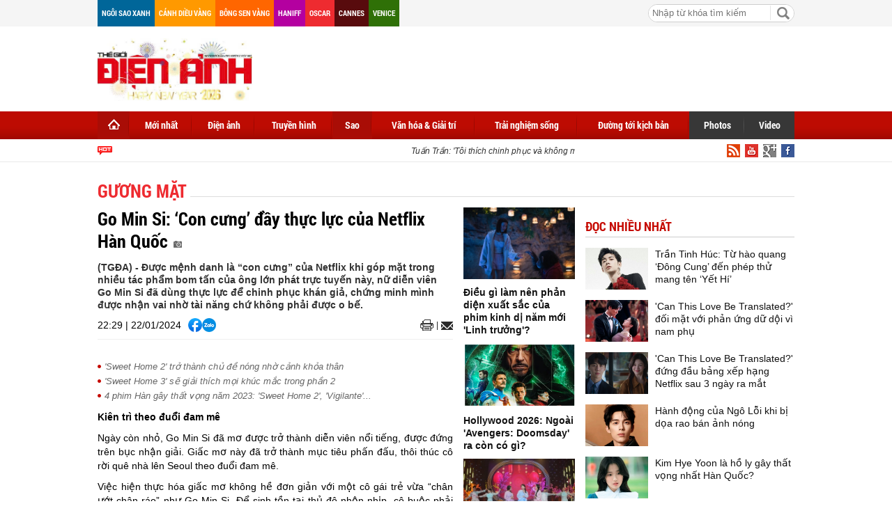

--- FILE ---
content_type: text/html; charset=utf-8
request_url: https://thegioidienanh.vn/go-min-si-con-cung-day-thuc-luc-cua-netflix-han-quoc-75071.html
body_size: 23624
content:
<!--
https://thegioidienanh.vn/ BASED ON MASTERCMS ULTIMATE EDITION 2016 VERSION 2.6 (BUILD: 170320121531)
PRODUCT SOLUTION HTTPS://MASTERCMS.ORG
-->
<!doctype html>
<html translate="no" lang="vi">
<head>
	<title>Go Min Si: ‘Con cưng’ đầy thực lực của Netflix Hàn Quốc</title>	
<meta name="google" content="notranslate">
<meta http-equiv="content-language" content="vi" />
<meta name="description" content="Go Min Si tại sao lại trở thành nữ diễn viên trẻ thực lực hàng đầu Hàn Quốc?" />
<meta name="keywords" content="Go Min Si  , Sweet Home" />
<meta name="news_keywords" content="Go Min Si  , Sweet Home" />
<meta http-equiv="Content-Type" content="text/html; charset=utf-8" />
<meta name="robots" content="noodp,max-image-preview:large,index,follow" />
<meta name="pagegen" content="22-01-2026 05:53:37" />
<meta name="copyright" content="Copyright (c) by https://thegioidienanh.vn/" />
<meta name="author" content="Thegioidienanh.vn" />
<meta http-equiv="audience" content="General" />
<meta name="resource-type" content="Document" />
<meta name="distribution" content="Global" />
<meta name="revisit-after" content="1 days" />
<meta name="GENERATOR" content="https://thegioidienanh.vn/" />
<meta name="vs_targetSchema" content="http://schemas.microsoft.com/intellisense/ie5" />
<meta property="fb:admins" content="100000170835517" />
<meta property="fb:app_id" content="562546897567682" />    
<meta property="og:locale" content="vi_VN" />
<meta property="og:type" content="article" />
<meta property="og:url" content="https://thegioidienanh.vn/go-min-si-con-cung-day-thuc-luc-cua-netflix-han-quoc-75071.html" />
<meta property="og:site_name" content="Thế giới điện ảnh" />
<meta property="og:title" content="Go Min Si: ‘Con cưng’ đầy thực lực của Netflix Hàn Quốc" />
<meta property="og:image" content="https://thegioidienanh.vn/stores/news_dataimages/2024/012024/22/14/in_social/anh-520240122145600.jpg?randTime=1769036017" />
<meta property="og:description" content="Go Min Si tại sao lại trở thành nữ diễn viên trẻ thực lực hàng đầu Hàn Quốc?" />
<meta property="og:image:width" content="1200" />
<meta property="og:image:height" content="630" />
<meta property="og:image:alt" content="Go Min Si: ‘Con cưng’ đầy thực lực của Netflix Hàn Quốc" />
<meta property="article:section" content="Gương mặt" />
<meta property="article:tag" content="Go Min Si  , Sweet Home" />
<meta property="article:published_time" content="2024-01-22T22:29:15+07:00" />
<meta property="og:updated_time" content="2024-01-22T22:29:15+07:00" />		
<meta name="application-name" content="Thế giới điện ảnh" />
<meta http-equiv="X-UA-Compatible" content="IE=edge" />
<meta name="viewport" content="width=device-width">
<link rel="alternate" href="https://thegioidienanh.vn/go-min-si-con-cung-day-thuc-luc-cua-netflix-han-quoc-75071.html" hreflang="x-default" />
<link rel="canonical" href="https://thegioidienanh.vn/go-min-si-con-cung-day-thuc-luc-cua-netflix-han-quoc-75071.html" />
<!-- favicon -->
<link rel="apple-touch-icon" sizes="57x57" href="/modules/frontend/themes/tgda/images/favicon/apple-icon-57x57.png?v=2.620251231144031" />
<link rel="apple-touch-icon" sizes="60x60" href="/modules/frontend/themes/tgda/images/favicon/apple-icon-60x60.png?v=2.620251231144031" />
<link rel="apple-touch-icon" sizes="72x72" href="/modules/frontend/themes/tgda/images/favicon/apple-icon-72x72.png?v=2.620251231144031" />
<link rel="apple-touch-icon" sizes="76x76" href="/modules/frontend/themes/tgda/images/favicon/apple-icon-76x76.png?v=2.620251231144031" />
<link rel="apple-touch-icon" sizes="114x114" href="/modules/frontend/themes/tgda/images/favicon/apple-icon-114x114.png?v=2.620251231144031" />
<link rel="apple-touch-icon" sizes="120x120" href="/modules/frontend/themes/tgda/images/favicon/apple-icon-120x120.png?v=2.620251231144031" />
<link rel="apple-touch-icon" sizes="144x144" href="/modules/frontend/themes/tgda/images/favicon/apple-icon-144x144.png?v=2.620251231144031" />
<link rel="apple-touch-icon" sizes="152x152" href="/modules/frontend/themes/tgda/images/favicon/apple-icon-152x152.png?v=2.620251231144031" />
<link rel="apple-touch-icon" sizes="180x180" href="/modules/frontend/themes/tgda/images/favicon/apple-icon-180x180.png?v=2.620251231144031" />
<link rel="icon" type="image/png" sizes="192x192"  href="/modules/frontend/themes/tgda/images/favicon/android-icon-192x192.png?v=2.620251231144031" />
<link rel="icon" type="image/png" sizes="32x32" href="/modules/frontend/themes/tgda/images/favicon/favicon-32x32.png?v=2.620251231144031" />
<link rel="icon" type="image/png" sizes="96x96" href="/modules/frontend/themes/tgda/images/favicon/favicon-96x96.png?v=2.620251231144031" />
<link rel="icon" type="image/png" sizes="16x16" href="/modules/frontend/themes/tgda/images/favicon/favicon-16x16.png?v=2.620251231144031" />
<script data-ad-client="ca-pub-1337762450342986" async src="https://pagead2.googlesyndication.com/pagead/js/adsbygoogle.js"></script>
<meta name="zalo-platform-site-verification" content="J-3a9vBqP0ndtT8MWDLb7NlZonsNbHj3C3So" />
<script>
	setTimeout(() => {
	  (function (w, d, s, l, i) {
		w[l] = w[l] || [];
		w[l].push({ 'gtm.start': new Date().getTime(), event: 'gtm.js' });
		var f = d.getElementsByTagName(s)[0],
		  j = d.createElement(s),
		  dl = l != 'dataLayer' ? '&l=' + l : '';
		j.async = true;
		j.src = 'https://www.googletagmanager.com/gtm.js?id=' + i + dl;
		f.parentNode.insertBefore(j, f);
	  })(window, document, 'script', 'dataLayer', 'GTM-KLPJ85DX'); 
	}, 5000);
</script>
<link ref="preload" href="/modules/frontend/themes/tgda/css/fontsize.css?v=2.620251231144031" as="style" />
<link ref="preload" href="/modules/frontend/themes/tgda/css/fonts/RobotoCondensed-Bold.ttf" as="style" />	
<link ref="preload" href="/modules/frontend/themes/tgda/css/fonts/Roboto-Bold.ttf" as="style" />
<link ref="preload" href="/modules/frontend/themes/tgda/css/fonts/Roboto-Regular.ttf" as="style" />	<link rel="stylesheet" href="/modules/frontend/themes/tgda/css/style.css?v=2.620251231144031" charset="UTF-8" type="text/css" media="all" />
	<link rel="stylesheet" href="/modules/frontend/themes/tgda/css/bootstrap.css?v=2.620251231144031" charset="UTF-8" type="text/css" media="all" />
	<script type="text/javascript" src="/modules/frontend/themes/tgda/js/mastercms-ultimate-edition.js?v=2.620251231144031"></script>
	<script type="text/javascript" src="/modules/frontend/themes/tgda/js/jquery.bxslider.js?v=2.620251231144031"></script>
	<script type="text/javascript" src="/modules/frontend/themes/tgda/js/dropdown.js?v=2.620251231144031"></script>
	<script type="text/javascript" src="/modules/frontend/themes/tgda/js/highcharts.js?v=2.620251231144031"></script>
	<script type="text/javascript" src="/modules/frontend/themes/tgda/js/data.js?v=2.620251231144031"></script>
	<!-- <script type="text/javascript" src="/modules/frontend/themes/tgda/js/snow.js?v=2.620251231144031"></script> -->
	<script type="text/javascript" src="/modules/frontend/themes/tgda/js/mastercms_ads_3rdparty.js?v=2.620251231144031"></script>
    <script src="/modules/frontend/themes/tgda/js/jwplayer/jwplayer.js"></script>
	<script>jwplayer.key="oGJM/FhkI5HAbZ7t3Y2nb5feXksVhuPbnn0Nrw==";</script>
	<script type="text/javascript">
		$(window).load(function() {		
			$(".gotop").hide();
				$(function () {
					$(window).scroll(function () {
						if ($(this).scrollTop() > ($("#webpage").offset().top)) {
							$('.gotop').fadeIn();
						} else {
							$('.gotop').fadeOut();
					}
				});
				
			$('body span.gotop').click(function () {
				$('body,html').animate({
					scrollTop: $("#webpage").offset().top
				}, 900);
				return false;
				});
			});			
			
		});
		
		function mobile_Action(){			
			var getUrlForward	=	$('link[rel="canonical"]').attr('href');
			document.location	= 	"https://thegioidienanh.vn/apiservice@/device_switcher&mobile=yes&back_state_url="+getUrlForward;	
		}	
				
		$(document).ready(function() {
			$(window).bind('scroll', function() {
				var navHeight = $( window ).height() - 460;
				if ($(window).scrollTop() > navHeight) {
				 	$('.pNav').addClass('fixed-menu');
				}
				else {
				 	$('.pNav').removeClass('fixed-menu');
				}
			});
			
			$('.__ads_click').mousedown(function(){
				var checkHref		=	$(this).attr('href');
				if(checkHref!=undefined){
					window.open(checkHref);
				}
			});			
				
			$('.tv-thoi-su').each(function(){
				if($(this).find('ul li').length==0){
					$(this).hide();	
				}	
			});

			var myString = "" ;
			if (myString!=''){
				myArray = myString.split(" ");
				for(i=0;i<myArray.length;i++)
				{
					$('.b-search-list .b-listing-content .col-left .b-listing-normal a.title').highlight(myArray[i]);
				} 					   
			}
			
			// $("#__MB_FILTER_DATE").datepicker({
			// 	 dateFormat:'yy-mm-dd',
			// 	 maxDate:0,
			// 	 onSelect: function(dateText, inst) {
			// 		window.location	=	window.location.href	+	'&fv='+dateText;
			// 	 }
			// });
		});
	</script>
    <script type="text/javascript">
		$(document).ready(function() {			
			// BO SUNG CONG CU TINH TRUY CAP VIDEO YOUTUBE EMBED		
			var checkHaveEmbedVideo				=	$('.__MB_YOUTUBE_VIDEO_EMBED').size();		
			if(checkHaveEmbedVideo>0){
				var tag = document.createElement('script');
				tag.src = "https://www.youtube.com/player_api";
				var firstScriptTag = document.getElementsByTagName('script')[0];
				firstScriptTag.parentNode.insertBefore(tag, firstScriptTag);
			}
			
			//THONG KE LUOT XEM VIDEO FILE
			$(".__MB_VIDEO_JS_STATS").bind("play", function() {
			  var getVideoId	=	$(this).attr('video-id');	
			  $.getJSON( "https://thegioidienanh.vn/member.api?act=X192aWRlb19jb3VudF9jbGlja3NfXw==&token=c1bff10d3dd096cfad2d9f2247926d93&vid="+getVideoId, function( data ) {
			  });
			   //alert(getVideoId);
			});
			
		});
		
		
		var player;
		function onYouTubePlayerAPIReady(){
			player = new YT.Player('youtubeplayer', {
			  events:
			   {      
				'onStateChange': function (event){
					if (event.data == YT.PlayerState.PLAYING){
						 saveClickVideo();										
					}
				 }
			   }
					
			});
		  }
		
		 function saveClickVideo(){
			var getVideoId	=	$('.__MB_YOUTUBE_VIDEO_EMBED').attr('video-id');		
			$.getJSON( "https://thegioidienanh.vn/member.api?act=X192aWRlb19jb3VudF9jbGlja3NfXw==&token=c1bff10d3dd096cfad2d9f2247926d93&vid="+getVideoId, function( data ) {
			  
			});
		 }	
    </script>
	</head>
<body>
	<!-- Google Tag Manager (noscript) -->
<noscript><iframe src="https://www.googletagmanager.com/ns.html?id=GTM-KLPJ85DX" height="0" width="0" style="display:none;visibility:hidden"></iframe></noscript>
<!-- End Google Tag Manager (noscript) --><!-- optAd360 AI Engine -->
<!-- <script async src="//get.optad360.io/sf/b95dd573-9a5a-47f9-b6dc-9b09f90fe094/plugin.min.js"></script> --><script>
  window.fbAsyncInit = function() {
    FB.init({
      appId      : '562546897567682',
      cookie     : true,
      xfbml      : true,
      version    : 'v18.0'
    });
      
    FB.AppEvents.logPageView();   
      
  };

  (function(d, s, id){
     var js, fjs = d.getElementsByTagName(s)[0];
     if (d.getElementById(id)) {return;}
     js = d.createElement(s); js.id = id;
     js.src = "https://connect.facebook.net/vi_VN/sdk.js";
     fjs.parentNode.insertBefore(js, fjs);
   }(document, 'script', 'facebook-jssdk'));
</script>	<div id="webpage">
		<span class="gotop" style="display: none;"></span><script type="application/ld+json">
{
    "@context" : "https://schema.org",
    "@type" : "Organization",
    "name" : "Thế giới điện ảnh",
    "url" : "https://thegioidienanh.vn/",
    "logo": "https://thegioidienanh.vn/modules/frontend/themes/tgda/images/logo.png"
}
</script>
<script type="application/ld+json">
{
    "@context": "https://schema.org",
  "@type": "BreadcrumbList",
  "itemListElement": 
  [
    {
      "@type": "ListItem",
      "position": 1,
      "item": {
        "@id": "https://thegioidienanh.vn/sao",
        "name": "Sao"
      }
    },
    {
      "@type": "ListItem",
      "position": 2,
      "item": {
        "@id": "https://thegioidienanh.vn/sao/guong-mat",
        "name": "Gương mặt"
      }
    }
      ]
  }
</script>
<script type="application/ld+json">
{
  "@context": "https://schema.org",
  "@type": "NewsArticle",
  "mainEntityOfPage": {
    "@type": "WebPage",
    "@id": "https://thegioidienanh.vn/go-min-si-con-cung-day-thuc-luc-cua-netflix-han-quoc-75071.html"
  },
  "headline": "Go Min Si: ‘Con cưng’ đầy thực lực của Netflix Hàn Quốc",
  "description": "Go Min Si tại sao lại trở thành nữ diễn viên trẻ thực lực hàng đầu Hàn Quốc?",
  "image": {
    "@type": "ImageObject",
    "url": "https://thegioidienanh.vn/stores/news_dataimages/2024/012024/22/14/in_social/anh-520240122145600.jpg?randTime=1769036017",
    "width": 720,
    "height": 480
  },
  "datePublished": "2024-01-22T22:29:15+07:00",
  "dateModified": "2024-01-22T22:29:15+07:00",
  "author": {
    "@type": "Person",
    "name": "Linh Trần Thegioidienanh.vn"
  },
  "publisher": {
    "@type": "Organization",
    "name": "Thegioidienanh.vn",
    "logo": {
      "@type": "ImageObject",
      "url": "https://thegioidienanh.vn/modules/frontend/themes/tgda/images/logo.png",
      "width": 300
    }
  }
}
</script>
<link rel="stylesheet" type="text/css" href="/modules/frontend/themes/tgda/css/css_mastercms_article_style_controler.css" media="all" />
<script type="text/javascript" src="/modules/frontend/themes/tgda/js/mastercms_contents_processing.js"></script>
		<div id="site-page">
			<div id="top-head-page" class="clearfix">
    <div class="site-container">
        <a style="margin-left:0" class="top-page-link color-006699" href="">Ngôi sao xanh</a>
        <a class="top-page-link color-ff9900" href="">Cánh diều vàng</a>
        <a class="top-page-link color-ff6600" href="">Bông sen vàng</a>
        <a class="top-page-link color-b400a0" href="">Haniff</a>
        <a class="top-page-link color-ee2b30" href="">Oscar</a>
        <a class="top-page-link color-580b0d" href="">Cannes</a>
        <a class="top-page-link color-2f7007" href="">Venice</a>
        <!--<p class="date-time">Thứ năm 22/01/2026 05:53</p>-->
                <div class="box-search-right">
            <form id="frmSearch" class="https://thegioidienanh.vn/search_enginer.html?p=tim-kiem" name="frmSearch">
                <input type="text" value="" placeholder="Nhập từ khóa tìm kiếm" onKeyPress="return enter_search_q(event);" name="q" />
                <input type="button" value="" onClick="return submit_search_q();" />
            </form>
        </div>
    </div>
</div>
<div id="top-head-logo" class="clearfix">
    <div class="site-container">
        <div class="logo pull-left">
            <a href="https://thegioidienanh.vn/" title="Thế giới điện ảnh">
                <!-- <img src="/modules/frontend/themes/tgda/images/logo.png?v=2.620251231144031" alt="Thế giới điện ảnh" height="65" /> -->
				<img style="height: 90px !important;" src="/modules/frontend/themes/tgda/images/hpny/logo.png?v=2.620251231144031" alt="Thế giới điện ảnh" height="90" />
            </a>
        </div>
                <div class="banner-728x90 pull-right">
        <script async src="https://pagead2.googlesyndication.com/pagead/js/adsbygoogle.js?client=ca-pub-1337762450342986"
     crossorigin="anonymous"></script>
<!-- thegioidienanh_home_top1_728x90 -->
<ins class="adsbygoogle"
     style="display:inline-block;width:728px;height:90px"
     data-ad-client="ca-pub-1337762450342986"
     data-ad-slot="3374416451"></ins>
<script>
     (adsbygoogle = window.adsbygoogle || []).push({});
</script> 
        </div>
         
    </div>
</div>
<!--[if IE]>
<div id="nav-menu" class="ie clearfix">
<![endif]-->
<!--[if !IE]><!-->
<div id="nav-menu" class="pNav clearfix">
<![endif]-->
    <div class="site-container">
        <!--[if IE]>
        <ul class="clearfix">
        <![endif]-->
        <!--[if !IE]><!-->
        <ul id="horizontal-style" class="clearfix">
        <!--<![endif]-->
            <li class="nav-menu-list home-page active">
                <a class="nav-link" href="https://thegioidienanh.vn/" title="Thế giới điện ảnh">
                    <span class="home"></span>
                </a>
            </li>
                        <li class="nav-menu-list ">
                <a class="nav-link " href="https://thegioidienanh.vn/moi-nhat">Mới nhất</a>
                <div class="nav-sub">
                       
                </div>
            </li>
                        <li class="nav-menu-list ">
                <a class="nav-link " href="https://thegioidienanh.vn/dien-anh">Điện ảnh</a>
                <div class="nav-sub">
                                        <a href="https://thegioidienanh.vn/dien-anh/dien-anh-han-quoc">Hàn Quốc</a>
                                        <a href="https://thegioidienanh.vn/dien-anh/dien-anh-hoa-ngu">Hoa Ngữ</a>
                                        <a href="https://thegioidienanh.vn/dien-anh/dien-anh-viet-nam">Việt Nam</a>
                                        <a href="https://thegioidienanh.vn/dien-anh/dien-anh-the-gioi">Thế giới</a>
                                        <a href="https://thegioidienanh.vn/dien-anh/dien-anh-hollywood">Hollywood</a>
                       
                </div>
            </li>
                        <li class="nav-menu-list ">
                <a class="nav-link " href="https://thegioidienanh.vn/truyen-hinh">Truyền hình</a>
                <div class="nav-sub">
                                        <a href="https://thegioidienanh.vn/truyen-hinh/truyen-hinh-the-gioi">Thế giới</a>
                                        <a href="https://thegioidienanh.vn/truyen-hinh/truyen-hinh-viet-nam">Việt Nam</a>
                                        <a href="https://thegioidienanh.vn/truyen-hinh/truyen-hinh-han-quoc">Hàn Quốc</a>
                                        <a href="https://thegioidienanh.vn/truyen-hinh/truyen-hinh-hoa-ngu">Hoa Ngữ</a>
                       
                </div>
            </li>
                        <li class="nav-menu-list active">
                <a class="nav-link active" href="https://thegioidienanh.vn/sao">Sao</a>
                <div class="nav-sub">
                                        <a href="https://thegioidienanh.vn/sao/guong-mat">Gương mặt</a>
                                        <a href="https://thegioidienanh.vn/sao/hau-truong-sao">Hậu trường sao</a>
                       
                </div>
            </li>
                        <li class="nav-menu-list ">
                <a class="nav-link " href="https://thegioidienanh.vn/van-hoa-giai-tri">Văn hóa & Giải trí</a>
                <div class="nav-sub">
                                        <a href="https://thegioidienanh.vn/van-hoa-giai-tri/tin-tuc">Tin tức</a>
                                        <a href="https://thegioidienanh.vn/van-hoa-giai-tri/su-kien">Sự kiện</a>
                                        <a href="https://thegioidienanh.vn/van-hoa-giai-tri/showbiz-360">Showbiz 360</a>
                       
                </div>
            </li>
                        <li class="nav-menu-list ">
                <a class="nav-link " href="https://thegioidienanh.vn/trai-nghiem-song">Trải nghiệm sống</a>
                <div class="nav-sub">
                                        <a href="https://thegioidienanh.vn/trai-nghiem-song/di-trai-nghiem">Đi & trải nghiệm</a>
                                        <a href="https://thegioidienanh.vn/trai-nghiem-song/phong-cach-song">Phong cách sống</a>
                                        <a href="https://thegioidienanh.vn/trai-nghiem-song/tam-su-chia-se">Tâm sự - Chia sẻ</a>
                       
                </div>
            </li>
                        <li class="nav-menu-list ">
                <a class="nav-link " href="https://thegioidienanh.vn/duong-toi-kich-ban">Đường tới kịch bản</a>
                <div class="nav-sub">
                       
                </div>
            </li>
                       
            <li class="nav-menu-list color-373737" style="margin-left:-2px">
                <a class="nav-link" href="https://thegioidienanh.vn/photos">Photos</a>
                <div class="nav-sub"></div>
            </li>
            <li class="nav-menu-list color-373737 last">
                <a class="nav-link" href="https://thegioidienanh.vn/video">Video</a>
                <div class="nav-sub"></div>
            </li>
        </ul>
    </div>
</div>
<div id="navigation" class="clearfix">
    <div class="site-container">
        <div class="text-slide">
            <marquee onMouseOut="this.setAttribute('scrollamount', 2 , 0);" onMouseOver="this.setAttribute('scrollamount', 0, 0);" style="width:100%;" scrollamount="2" loop="-1">                        	                        	
                                <a href="https://thegioidienanh.vn/tuan-tran-toi-thich-chinh-phuc-va-khong-muon-lam-dieu-de-dang-86404.html" title="Tuấn Trần: 'Tôi thích chinh phục và không muốn làm điều dễ dàng'">
                                Tuấn Trần: 'Tôi thích chinh phục và không muốn làm điều dễ dàng'                  
                </a>
                                <a href="https://thegioidienanh.vn/tran-tinh-huc-tu-hao-quang-dong-cung-den-phep-thu-mang-ten-yet-hi-86400.html" title="Trần Tinh Húc: Từ hào quang ‘Đông Cung’ đến phép thử mang tên ‘Yết Hí’">
                                Trần Tinh Húc: Từ hào quang ‘Đông Cung’ đến phép thử mang tên ‘Yết Hí’                  
                </a>
                                <a href="https://thegioidienanh.vn/tran-kim-hai-toi-la-ke-tham-lam-trong-nghe-thuat-86395.html" title="Trần Kim Hải: Tôi là kẻ 'tham lam' trong nghệ thuật!">
                                Trần Kim Hải: Tôi là kẻ 'tham lam' trong nghệ thuật!                  
                </a>
                                <a href="https://thegioidienanh.vn/v-bts-duoc-forbes-vinh-danh-nam-than-so-1-k-pop-2025-86256.html" title="V (BTS) được Forbes vinh danh nam thần số 1 K-Pop 2025">
                                V (BTS) được Forbes vinh danh nam thần số 1 K-Pop 2025                  
                </a>
                                <a href="https://thegioidienanh.vn/quynh-chau-cam-giac-nhu-vua-chinh-phuc-duoc-dinh-nui-86261.html" title="Quỳnh Châu: Cảm giác như vừa chinh phục được đỉnh núi!">
                                Quỳnh Châu: Cảm giác như vừa chinh phục được đỉnh núi!                  
                </a>
                            </marquee>
        </div>
        <a class="top-page-rss" href=""><img src="/modules/frontend/themes/tgda/images/ico-facebook.png" alt="Facebook" /></a>
        <a class="top-page-rss" href=""><img src="/modules/frontend/themes/tgda/images/ico-google.png" alt="Google+" /></a>
        <a class="top-page-rss" href=""><img src="/modules/frontend/themes/tgda/images/ico-youtube.png" alt="Youtube" /></a>
        <a class="top-page-rss" href="https://thegioidienanh.vn/rss_feed/trang-chu" target="_blank"><img src="/modules/frontend/themes/tgda/images/ico-rss.png" alt="RSS" /></a>
    </div>
</div>
<!-- Unit at the top of the site under menu bar -->
<ins class="staticpubads89354" data-sizes-desktop="970x250,970x90,750x200,728x90" data-sizes-mobile=" 300x250,320x100,320x50" data-slot="1"></ins>	
            <div id="site-body" class="b-listing clearfix">
            	<div class="site-container">
                    <div class="banner banner-full clearfix">
    <ins class="982a9496" data-key="8fa6583fe5e5b6cd63b2c51aa926e4b5"></ins>
<script async src="https://aj1559.online/ba298f04.js"></script> 
</div>
                    <div class="b-listing-content clearfix">
                    	<ul class="breadcrumb">    
        <li class="first">
        <a class="actived" href="https://thegioidienanh.vn/sao" title="Sao">
            <span>Sao</span>
        </a>
    </li>
        <style>.breadcrumb li.first{display:none}</style>
    <li>
        <a href="https://thegioidienanh.vn/sao/guong-mat" title="Gương mặt">
            <span>Gương mặt</span>
        </a>
    </li>
    </ul>
                        <div class="detail tv-detail clearfix">
                        	
                        	<div class="tv-detail-body clearfix">
                            	<div class="col-left clearfix">
                                                                        <span class="subtitle"></span>
                                    <h1 class="title-detail" title="Go Min Si: ‘Con cưng’ đầy thực lực của Netflix Hàn Quốc">
                                                                        Go Min Si: ‘Con cưng’ đầy thực lực của Netflix Hàn Quốc                                    <span class="ico-photo"></span>   
                                    </h1>                            		
                                    <p class="desc-detail">(TGĐA) - Được mệnh danh là “con cưng” của Netflix khi góp mặt trong nhiều tác phẩm bom tấn của ông lớn phát trực tuyến này, nữ diễn viên Go Min Si đã dùng thực lực để chinh phục khán giả, chứng minh mình được nhận vai nhờ tài năng chứ không phải được o bế.</p>
                                    <div class="social-detail">
                                    	<span style="float: left;margin-right: 10px;line-height: 20px;">22:29 | 22/01/2024</span>
                                        <div class="social-facebook">
                                            <div class="hna-emag-share" style="display: inline-flex;gap: 10px;align-items: center;height: 20px;line-height: 0;">
                                                <a href="https://www.facebook.com/sharer/sharer.php?u=https://thegioidienanh.vn/go-min-si-con-cung-day-thuc-luc-cua-netflix-han-quoc-75071.html" target="_blank" title="Chia sẻ bài viết lên Facebook" rel="nofollow">
                                                    <img src="[data-uri]" width="20" height="20" alt="Chia sẻ bài viết lên Facebook" title="Chia sẻ bài viết lên Facebook" />
                                                </a>
                                                <div class="share-social__link zalo zalo-share-button" style="cursor: pointer;" title="Chia sẻ bài viết lên Zalo" data-title="Go Min Si: ‘Con cưng’ đầy thực lực của Netflix Hàn Quốc" data-url="https://thegioidienanh.vn/go-min-si-con-cung-day-thuc-luc-cua-netflix-han-quoc-75071.html" data-oaid="579745863508352884" data-layout="3" data-color="blue" data-customize="true" data-share-type="zalo">
                                                    <img src="[data-uri]" width="20" height="20" alt="Chia sẻ bài viết lên Zalo" title="Chia sẻ bài viết lên Zalo" />
                                                </div>
                                                <script src="https://sp.zalo.me/plugins/sdk.js" async></script>
                                            </div> 
                                        </div>                                    
                                        <a class="mail-detail email-button" onclick="return addthis_sendto('email');" onblur="if(_ate.maf.key==9){_ate.maf.key=null;}else{_ate.maf.key=null;addthis_close();}" onkeydown="if(!e){var e = window.event||event;}if(e.keyCode){_ate.maf.key=e.keyCode;}else{if(e.which){_ate.maf.key=e.which;}}" onkeypress="if(!e){var e = window.event||event;}if(e.keyCode){_ate.maf.key=e.keyCode;}else{if(e.which){_ate.maf.key=e.which;}}" href="javascript:void();" title="Email" rel="nofollow">
                                            <img src="/modules/frontend/themes/tgda/images/ico-mail.png" width="17" alt="Email" />
                                        </a>  
                                        <script type="text/javascript" src="/modules/frontend/themes/tgda/js/addthis_widget.js#pubid=xa-52303bc5679229f6"></script>
                                        <a class="print-detail" href="https://thegioidienanh.vn/apicenter@/print_article&i=75071" target="_blank" rel="nofollow"> 
                                            <img src="/modules/frontend/themes/tgda/images/ico-print.png" width="19" alt="Print" />
                                        </a>
                                    </div>
                                    <div class="clear"></div>
                                                                        <div class="banner-300 clearfix" style="text-align: center;width: 100%;margin: 0 auto 15px auto">
                                    <ins class="982a9496" data-key="1052b297df3c1d5d7d15fbb9b16adcc2"></ins>
<script async src="https://aj1559.online/ba298f04.js"></script> 
                                    </div>
                                                                        
                                    <div class="htmlContent __MASTERCMS_CONTENT __MB_CONTENT_FOR_PRINTER clearfix" id="htmlContent">
                                                                                <div class="hna-content">
                                            <table class="__MB_ARTICLE_A">  	<tbody>  		<tr>  			<td style="text-align: justify;" width="10"><img alt="'Sweet Home 2' trở thành chủ đề nóng nhờ cảnh khỏa thân" class="icon_irital" src="/modules/frontend/themes/tgda/images/icon_new_other.png" /></td>  			<td style="text-align: justify;"><a href="https://thegioidienanh.vn/sweet-home-2-tro-thanh-chu-de-nong-nho-canh-khoa-than-74378.html" title="'Sweet Home 2' trở thành chủ đề nóng nhờ cảnh khỏa thân">'Sweet Home 2' trở thành chủ đề nóng nhờ cảnh khỏa thân</a></td>  		</tr>  		<tr>  			<td style="text-align: justify;" width="10"><img alt="'Sweet Home 3' sẽ giải thích mọi khúc mắc trong phần 2" class="icon_irital" src="/modules/frontend/themes/tgda/images/icon_new_other.png" /></td>  			<td style="text-align: justify;"><a href="https://thegioidienanh.vn/sweet-home-3-se-giai-thich-moi-khuc-mac-trong-phan-2-74459.html" title="'Sweet Home 3' sẽ giải thích mọi khúc mắc trong phần 2">'Sweet Home 3' sẽ giải thích mọi khúc mắc trong phần 2</a></td>  		</tr>  		<tr>  			<td style="text-align: justify;" width="10"><img alt="4 phim Hàn gây thất vọng năm 2023: 'Sweet Home 2', 'Vigilante'..." class="icon_irital" src="/modules/frontend/themes/tgda/images/icon_new_other.png" /></td>  			<td style="text-align: justify;"><a href="https://thegioidienanh.vn/4-phim-han-gay-that-vong-nam-2023-sweet-home-2-vigilante-74801.html" title="4 phim Hàn gây thất vọng năm 2023: 'Sweet Home 2', 'Vigilante'...">4 phim Hàn gây thất vọng năm 2023: 'Sweet Home 2', 'Vigilante'...</a></td>  		</tr>  	</tbody>  </table>    <p style="text-align: justify;"><strong>Kiên trì theo đuổi đam mê</strong></p>    <p style="text-align: justify;">Ngày còn nhỏ, Go Min Si đã mơ được trở thành diễn viên nổi tiếng, được đứng trên bục nhận giải. Giấc mơ này đã trở thành mục tiêu phấn đấu, thôi thúc cô rời quê nhà lên Seoul theo đuổi đam mê.</p>    <p style="text-align: justify;">Việc hiện thực hóa giấc mơ không hề đơn giản với một cô gái trẻ vừa “chân ướt chân ráo” như Go Min Si. Để sinh tồn tại thủ đô nhộn nhịp, cô buộc phải tạm gác đam mê, tìm kiếm công việc. Tốt nghiệp chuyên ngành thẩm mỹ trường trung học Yale Beauty, vốn sẵn tay nghề, Go Min Si bắt đầu công việc tổ chức đám cưới.</p>    <table class="MASTERCMS_TPL_TABLE" style="width: 100%;">  	<tbody>  		<tr>  			<td><img  src="https://thegioidienanh.vn/stores/news_dataimages/2024/012024/22/14/anh-520240122145600.jpg?rt=20240122145659" class="__img_mastercms" alt="Go Min Si: ‘Con cưng’ đầy thực lực của Netflix Hàn Quốc" style="max-width:100%; padding:0px; margin:0px;" title="Go Min Si: ‘Con cưng’ đầy thực lực của Netflix Hàn Quốc"></td>  		</tr>  		<tr>  			<td>Go Min Si đam mê trở thành diễn viên từ khi còn nhỏ</td>  		</tr>  	</tbody>  </table>    <p style="text-align: justify;">Trong thời gian đó, cô tranh thủ tìm kiếm cơ hội thông qua các buổi thử vai nhưng vì không có kinh nghiệm, cô gái trẻ liên tiếp thất bại. Không bỏ cuộc, Go Min Si tự đầu tư sản xuất một bộ phim ngắn tên <strong><em>Parrallel Novel</em></strong>, tự làm biên kịch, đạo diễn kiêm nữ chính và gửi nó đến Liên hoan phim ba phút SNS lần thứ 4. Kết quả, bộ phim đầu tay của Go Min Si giành giải cao nhất, nữ diễn viên cũng được các đạo diễn chú ý.</p>    <p style="text-align: justify;"><strong>Chắt chiu từng cơ hội</strong></p>    <p style="text-align: justify;">Dù giảnh giải thưởng lớn nhưng trên thực tế, ở thời điểm đó, Go Min Si chỉ nhận được lời mời đảm nhận vai quần chúng trong bộ phim web drama <strong><em>72 Seconds</em></strong>. Dù chỉ được lên hình trong vài khoảnh khắc, nữ diễn viên vẫn gật đầu đống ý. Tại thời điểm đó, do chưa có công ty quản lý nên toàn bộ trang phục, phương tiện di chuyển, Go Min Si đều phải tự mình chuẩn bị.</p>    <p style="text-align: justify;">Sau khi tác phẩm kết thúc, Go Min Si nhận được khoản thù lao đầu tiên từ việc diễn xuất. Đồng thời, cô cũng lọt vào “mắt xanh” của công ty giải trí Mystic Story. Từ đây, Go Min Si bắt đầu hoạt động như một diễn viên chuyên nghiệp.</p>    <table class="MASTERCMS_TPL_TABLE" style="width: 100%;">  	<tbody>  		<tr>  			<td><img  src="https://thegioidienanh.vn/stores/news_dataimages/2024/012024/22/14/anh-220240122145605.jpg?rt=20240122145732" class="__img_mastercms" alt="Go Min Si: ‘Con cưng’ đầy thực lực của Netflix Hàn Quốc" style="max-width:100%; padding:0px; margin:0px;" title="Go Min Si: ‘Con cưng’ đầy thực lực của Netflix Hàn Quốc"></td>  		</tr>  		  	</tbody>  </table>    <p style="text-align: justify;">Có công ty quản lý rồi, Go Min Si cũng có nhiều cơ hội tham gia diễn xuất hơn, dù cho đó chỉ là những vai diễn nhỏ, chủ yếu là vai phụ, vai quần chúng... Go Min Si trân trọng tất cả những vai diễn này bởi nó giúp cô được cọ xát, tích lũy thêm kinh nghiệm diễn xuất. Dù cho chỉ được xuất hiện thoáng qua, cô vẫn diễn xuất hết mình.</p>    <p style="text-align: justify;">Bước ngoặt đã đến khi Go Min Si được đảm nhận một vai phụ dài hơi trong bộ phim truyền hình <strong><em>Công chúa ngổ ngáo</em></strong>, hợp tác cùng hai cái tên thực lực là Joo Won và Oh Yeon Seo. Trong phim, cô vào vai Seon Kyeong, một cung nữ phục vụ trong phủ tiểu thư Da Yeon (Kim Yoon Hye thủ vai). Tuy chỉ là vai diễn nhỏ nhưng nét duyên dáng, trong sáng của cô đã chiếm được tình cảm của đông đảo khán giả. Sau bộ phim đó, cái tên Go Min Si đã được biết đến nhiều hơn.</p>    <p style="text-align: justify;">Thừa thắng xông lên, Go Min Si tích cực tham gia nhiều dự án khác như <strong><em>Hello My Twenties</em></strong>, <strong><em>Melodramatic</em></strong>, <strong><em>Welcome to Waikiki</em></strong>, <strong><em>Cheese in the Trap</em></strong>... Tiếc cho Go Min Si là, dù cho cô đã cố gắng hết sức, những nhân vật của cô lại thiếu đất diễn, tương đối mờ nhạt, chính vì thế, tên tuổi cô lại chìm dần giữa vô số cái tên mới của màn ảnh Hàn. Điều an ủi duy nhất với Go Min Si là việc cô được thử sức với nhiều kiểu nhân vật khác nhau.</p>    <table class="MASTERCMS_TPL_TABLE" style="width: 100%;">  	<tbody>  		<tr>  			<td><img  src="https://thegioidienanh.vn/stores/news_dataimages/2024/012024/22/14/anh-620240122145558.jpg?rt=20240122145739" class="__img_mastercms" alt="Go Min Si: ‘Con cưng’ đầy thực lực của Netflix Hàn Quốc" style="max-width:100%; padding:0px; margin:0px;" title="Go Min Si: ‘Con cưng’ đầy thực lực của Netflix Hàn Quốc"></td>  		</tr>  		  	</tbody>  </table>    <p style="text-align: justify;"><strong>Nỗ lực được đền đáp</strong></p>    <p style="text-align: justify;">Năm 2018, Go Min Si được trao cơ hội đóng vai phụ trong bom tấn điện ảnh <strong><em>Sát thủ nhân tạo </em></strong>(<strong><em>The Witch Part 1</em></strong><em>). </em>Trong tác phẩm này, cô có cơ hội làm việc cùng loạt diễn viên nổi tiếng như Kim Da Mi, Choi Woo Sik và Jo Min Su. Vào vai bạn thân ngây thơ, trong sáng của “sát thủ” Koo Ja Yoon, nhân vật của Go Min Si đã điểm xuyết sự tươi trẻ, làm giảm độ căng thẳng của bộ phim hành động máu me. Cũng từ đây, cái tên Go Min Si một lần nữa trỗi dậy mạnh mẽ, bằng chứng là giải thưởng Ngôi sao nổi tiếng tại Korea Best Star Awards và được đề cử cho hạng mục Nữ diễn viên phụ xuất sắc nhất tại lễ trao giải Grand Bell lần thứ 55.</p>    <table class="MASTERCMS_TPL_TABLE" style="width: 100%;">  	<tbody>  		<tr>  			<td><img  src="https://thegioidienanh.vn/stores/news_dataimages/2024/012024/22/14/anh-120240122145607.jpg?rt=20240122145752" class="__img_mastercms" alt="Go Min Si: ‘Con cưng’ đầy thực lực của Netflix Hàn Quốc" style="max-width:100%; padding:0px; margin:0px;" title="Go Min Si: ‘Con cưng’ đầy thực lực của Netflix Hàn Quốc"></td>  		</tr>  		  	</tbody>  </table>    <p style="text-align: justify;">Không bỏ lỡ thời cơ, Go Min Si liên tiếp tham gia vào nhiều tác phẩm như <strong><em>Cửa hàng bí mật</em></strong>, <strong><em>Love Alarm </em></strong>và <strong><em>The Battle: Roar to Victory</em></strong>. Cô không đóng khung hình tượng của mình, mỗi vai diễn trong mỗi bộ phim của cô là một hình ảnh mới ấn tượng, hấp dẫn hơn. Nhờ đó mà, Go Min Si đã trở nên nổi tiếng hơn, nhận được nhiều giải thưởng lớn như giải Nữ diễn viên mới xuất sắc nhất tại Lễ trao giải SBS Drama Awards 2019...</p>    <p style="text-align: justify;"><strong>“Con gái cưng” của Netflix, “Cô gái vàng” trong làng chết oan của màn ảnh Hàn</strong></p>    <p style="text-align: justify;">Nhắc đến Go Min Si, người ta nghĩ ngay đến biệt danh “Con gái Netflix” của cô. Sở dĩ, nữ diễn viên có được biệt danh này là bởi, cô được ông lớn ngành dịch vụ trực tuyến ưu ái cho góp mặt trong nhiều dự án lớn như <strong><em>Love Arlam </em></strong>hay hai phần<strong><em> Sweet Home</em></strong>. Thậm chí, chính Netflix Hàn Quốc cũng công nhận biệt danh này, thừa nhận Go Min Si chính là “con gái cưng” của họ. Tuy nhiên, xét đến diễn xuất ấn tượng cùng nỗ lực cầu tiến của Go Min Si, việc Netflix ưu ái cô cũng là điều dễ hiểu.</p>    <table class="MASTERCMS_TPL_TABLE" style="width: 100%;">  	<tbody>  		<tr>  			<td><img  src="https://thegioidienanh.vn/stores/news_dataimages/2024/012024/22/14/go-min-si-xuat-hien-tren-bom-tan-netflix-sweet-home20240122145557.jpg?rt=20240122145801" class="__img_mastercms" alt="Go Min Si: ‘Con cưng’ đầy thực lực của Netflix Hàn Quốc" style="max-width:100%; padding:0px; margin:0px;" title="Go Min Si: ‘Con cưng’ đầy thực lực của Netflix Hàn Quốc"></td>  		</tr>  		<tr>  			<td><em>Phim</em><strong><em> Sweet Home</em></strong></td>  		</tr>  	</tbody>  </table>    <p style="text-align: justify;">Ngoài biệt danh “con cưng Netflix”, Go Min Si còn có thêm một biệt danh nghe vừa thương, nhưng cũng vừa buồn cười, đó là “cô gái vàng trong làng chết thảm”. Được biết, Go Min Si có biệt danh này là bởi, những nhân vật mà cô đảm nhận thường có cái kết tương đối bi thảm, khiến người xem phải rơi nước mắt. Từ Myung Hee, cô gái trẻ bỏ mạng trong rừng sâu, trước khi chết vẫn không được gặp người yêu lần cuối trong <strong><em>Youth Of May </em></strong>đến nữ kiểm lâm Da Won bỏ mạng không rõ lý do trong <strong><em>Jirisan</em></strong>, chỉ trong vòng nửa năm, Go Min Si đã lấy khiến bao khán giả phải bật khóc nức nở vì mình.</p>    <p style="text-align: justify;">Xinh đẹp, chăm chỉ và luôn hết lòng với đam mê, Go Min Si đang ngày một hoàn thiện bản thân mình. Mong rằng, trong thời gian tới, cái tên Go Min Si sẽ còn tỏa sáng hơn nữa trên bầu trời đầy sao của làng giải trí Hàn Quốc.</p>    <table class="__MB_template_g">  	<tbody>  		<tr>  			<td class="__RE_PLACE_CONTENT" style="text-align: justify;">Go Min Si là một nữ diễn viên, người mẫu và đạo diễn nổi tiếng người Hàn Quốc. Cô sinh năm 1995 tại thành phố Daejeon, Hàn Quốc. Cô hiện đang hoạt động dưới trướng công ty quản lý Mystic Story Entertainment. Go Min Si được biết đến qua nhiều bộ phim như Sweet Home, Love Arlam, Youth of May...</td>  		</tr>  	</tbody>  </table>    <table class="__mb_article_in_image __mb_article_in_image_large">  	<tbody>  		<tr>  			<td align="left" valign="top" width="100"><a class="box-img-embeded" href="https://thegioidienanh.vn/sweet-home-3-se-giai-thich-moi-khuc-mac-trong-phan-2-74459.html" title="'Sweet Home 3' sẽ giải thích mọi khúc mắc trong phần 2"><img alt="'Sweet Home 3' sẽ giải thích mọi khúc mắc trong phần 2" src="https://thegioidienanh.vn/stores/news_dataimages/2023/122023/14/08/thumbnail/sweet-home-2-12132320231214084438.png" title="'Sweet Home 3' sẽ giải thích mọi khúc mắc trong phần 2" width="115" /> </a></td>  			<td align="left" style="vertical-align: top;" valign="top"><a href="https://thegioidienanh.vn/sweet-home-3-se-giai-thich-moi-khuc-mac-trong-phan-2-74459.html" title="'Sweet Home 3' sẽ giải thích mọi khúc mắc trong phần 2">'Sweet Home 3' sẽ giải thích mọi khúc mắc trong phần 2</a>  			<p><span class="tpl_desc">(TGĐA) - Sweet Home mùa 3, phần tiếp theo trong loạt phim truyền hình Hàn ...</span></p>  			</td>  		</tr>  	</tbody>  </table>    <table class="__mb_article_in_image __mb_article_in_image_large">  	<tbody>  		<tr>  			<td align="left" valign="top" width="100"><a class="box-img-embeded" href="https://thegioidienanh.vn/4-phim-han-gay-that-vong-nam-2023-sweet-home-2-vigilante-74801.html" title="4 phim Hàn gây thất vọng năm 2023: 'Sweet Home 2', 'Vigilante'..."><img alt="4 phim Hàn gây thất vọng năm 2023: 'Sweet Home 2', 'Vigilante'..." src="https://thegioidienanh.vn/stores/news_dataimages/2024/012024/05/08/thumbnail/screenshot-320240105084952.png" title="4 phim Hàn gây thất vọng năm 2023: 'Sweet Home 2', 'Vigilante'..." width="115" /> </a></td>  			<td align="left" style="vertical-align: top;" valign="top"><a href="https://thegioidienanh.vn/4-phim-han-gay-that-vong-nam-2023-sweet-home-2-vigilante-74801.html" title="4 phim Hàn gây thất vọng năm 2023: 'Sweet Home 2', 'Vigilante'...">4 phim Hàn gây thất vọng năm 2023: 'Sweet Home 2', 'Vigilante'...</a>  			<p><span class="tpl_desc">(TGĐA) - Được đầu tư "khủng" lại sở hữu dàn diễn viên toàn sao, những ...</span></p>  			</td>  		</tr>  	</tbody>  </table>                                        </div>
                                          
                                        <div class="hna-inpage" style="text-align: center;">   
                                                                                <ins class="982a9496" data-key="eb70ebdec15a99ddd37ffac135fbda60"></ins>
<script async src="https://aj1559.online/ba298f04.js"></script> 
                                           
                                        </div>  
                                        <script>
                                            $(document).ready(function(){
                                                var child = $('.hna-content').children();
                                                var childLength = child.size();
                                                var half = Math.round(childLength/2);
                                                child.slice(0,half).wrapAll('<div id="divfirst"></div>');
                                                child.slice(half).wrapAll('<div id="divend"></div>');
                                                $('.hna-inpage').insertAfter('#divfirst');
                                
                                            })
                                        </script> 
                                                                                <div class="banner-pc-cbv clearfix" style="text-align: center;width: 100%;margin: 0 auto 15px auto">
                                        <ins class="982a9496" data-key="e52392f24a84f2a09208e7c92b27ed53"></ins>
<script async src="https://aj1559.online/ba298f04.js"></script> 
                                        </div>
                                                                                <p align="right"><strong>Linh Trần</strong></p>
                                        <p align="right"><strong></strong></p>
                                                                            </div>
                                    

                                                                        <div class="boxTags clearfix">                                    
                                        <span class="img-tag"><img src="/modules/frontend/themes/tgda/images/ico-tag.png" width="29" alt="" />Tag:</span>
                                        <div class="link-content">
                                                                                        <a itemprop="keywords" rel="tag" href="https://thegioidienanh.vn/tag/go-min-si-50472.tag" title="Go Min Si">Go Min Si</a>
                                                                                        <a itemprop="keywords" rel="tag" href="https://thegioidienanh.vn/tag/sweet-home-41835.tag" title="Sweet Home">Sweet Home</a>
                                             
                                        </div>
                                    </div>
                                     
                                    
                                    <div style="display: none;">
                                        <iframe rel="nofollow" src="https://thegioidienanh.vn/widgets@/article_statistic&aid=NzUwNzE=" width="0" height="0"></iframe> 
                                        <input type="hidden" name="__printURL" value="https://thegioidienanh.vn/go-min-si-con-cung-day-thuc-luc-cua-netflix-han-quoc-75071.html"/>  
                                        <input type="hidden" name="__PARAMS_ID_WIDGET" class="__PARAMS_ID_WIDGET" data-type="user_comments" value="NzUwNzE="/>   
                                    </div>

                                    <div class="social-detail" style="border: 1px solid #EFEFEF;padding: 5px 5px;background-color: #f9f9f9;border-radius: 2px;">
                                        <div class="social-facebook">
                                            <div class="fb-like" data-href="https://thegioidienanh.vn/go-min-si-con-cung-day-thuc-luc-cua-netflix-han-quoc-75071.html" data-layout="button_count" data-action="like" data-show-faces="false" data-share="true"></div>
                                        </div>                                    
                                        <a class="mail-detail email-button" onclick="return addthis_sendto('email');" onblur="if(_ate.maf.key==9){_ate.maf.key=null;}else{_ate.maf.key=null;addthis_close();}" onkeydown="if(!e){var e = window.event||event;}if(e.keyCode){_ate.maf.key=e.keyCode;}else{if(e.which){_ate.maf.key=e.which;}}" onkeypress="if(!e){var e = window.event||event;}if(e.keyCode){_ate.maf.key=e.keyCode;}else{if(e.which){_ate.maf.key=e.which;}}" href="javascript:void();" title="Email" rel="nofollow">
                                            <img src="/modules/frontend/themes/tgda/images/ico-mail.png" width="17" alt="Email" />
                                        </a>  
                                        <a class="print-detail" href="https://thegioidienanh.vn/apicenter@/print_article&i=75071" target="_blank" rel="nofollow">
                                            <img src="/modules/frontend/themes/tgda/images/ico-print.png" width="19" alt="Print" />
                                        </a>
                                    </div>
                                                                        <div class="related-detail clearfix">
                                        <div class="b-title gray">
                                            <h3 class="h-title" title="Tin liên quan"><span>Tin liên quan</span></h3>
                                        </div>
                                        <div class="box-related-detail">
                                                                                        <div class="related-item">
                                                                                                <a class="image" href="https://thegioidienanh.vn/go-min-si-phu-nhan-cao-buoc-bat-nat-hoc-duong-84303.html" title="Go Min Si phủ nhận cáo buộc bắt nạt học đường">
                                                    <img class="image" src="https://thegioidienanh.vn/stores/news_dataimages/2025/082025/30/16/croped/go-min-si-1a20250830164205.jpg?250901105111" alt="Go Min Si phủ nhận cáo buộc bắt nạt học đường" width="238" />
                                                </a>
                                                                                                <a class="title" href="https://thegioidienanh.vn/go-min-si-phu-nhan-cao-buoc-bat-nat-hoc-duong-84303.html" title="Go Min Si phủ nhận cáo buộc bắt nạt học đường">
                                                                                                Go Min Si phủ nhận cáo buộc bắt nạt học đường                                                  
                                                </a>
                                            </div>
                                                                                        <div class="related-item">
                                                                                                <a class="image" href="https://thegioidienanh.vn/go-min-si-bo-lo-co-hoi-tai-hop-lee-do-hyun-vi-scandal-83392.html" title="Go Min Si bỏ lỡ cơ hội tái hợp Lee Do Hyun vì scandal">
                                                    <img class="image" src="https://thegioidienanh.vn/stores/news_dataimages/2025/062025/27/09/croped/ldh-gms-120250627094025.jpg?250627093135" alt="Go Min Si bỏ lỡ cơ hội tái hợp Lee Do Hyun vì scandal" width="238" />
                                                </a>
                                                                                                <a class="title" href="https://thegioidienanh.vn/go-min-si-bo-lo-co-hoi-tai-hop-lee-do-hyun-vi-scandal-83392.html" title="Go Min Si bỏ lỡ cơ hội tái hợp Lee Do Hyun vì scandal">
                                                                                                Go Min Si bỏ lỡ cơ hội tái hợp Lee Do Hyun vì scandal                                                  
                                                </a>
                                            </div>
                                                                                    </div>
                                    </div>
                                     
                                    
                                    <div class="clearfix"></div>
                                        	
                                    <div id="comment-system-cms" class="boxCemt clearfix">
                                                                            <div class="__API_WIDGET" data-type="user_comments" data-url="https://thegioidienanh.vn/apicenter@/user_comments&tpl_gui=tpl_member_comments_file_1&sidinfo=42"></div>            
                                                                        </div>
                                                                        <div class="other-detail other-detail-latest clearfix">
                                        <div class="b-title gray">
                                            <h3 class="h-title" title="Tin mới hơn"><span>Tin mới hơn</span></h3>
                                        </div>
                                        <ul class="clearfix">
                                                                                        <li>
                                                <a class="image" href="https://thegioidienanh.vn/tuan-tran-toi-thich-chinh-phuc-va-khong-muon-lam-dieu-de-dang-86404.html" title="Tuấn Trần: 'Tôi thích chinh phục và không muốn làm điều dễ dàng'">
                                                	                                                    <img class="image" src="https://thegioidienanh.vn/stores/news_dataimages/2026/012026/20/09/croped/616949406-1468594184628435-5433708858447562918-n20260120095046.jpg?260120101244" width="160" alt="Tuấn Trần: 'Tôi thích chinh phục và không muốn làm điều dễ dàng'" />
                                                                                                    </a>
                                                <a class="title" href="https://thegioidienanh.vn/tuan-tran-toi-thich-chinh-phuc-va-khong-muon-lam-dieu-de-dang-86404.html" title="Tuấn Trần: 'Tôi thích chinh phục và không muốn làm điều dễ dàng'">Tuấn Trần: 'Tôi thích chinh phục và không muốn làm điều dễ dàng'</a>
                                            </li>
                                                                                        <li>
                                                <a class="image" href="https://thegioidienanh.vn/tran-tinh-huc-tu-hao-quang-dong-cung-den-phep-thu-mang-ten-yet-hi-86400.html" title="Trần Tinh Húc: Từ hào quang ‘Đông Cung’ đến phép thử mang tên ‘Yết Hí’">
                                                	                                                    <img class="image" src="https://thegioidienanh.vn/stores/news_dataimages/2026/012026/20/09/croped/120260120093017.jpg?260120100650" width="160" alt="Trần Tinh Húc: Từ hào quang ‘Đông Cung’ đến phép thử mang tên ‘Yết Hí’" />
                                                                                                    </a>
                                                <a class="title" href="https://thegioidienanh.vn/tran-tinh-huc-tu-hao-quang-dong-cung-den-phep-thu-mang-ten-yet-hi-86400.html" title="Trần Tinh Húc: Từ hào quang ‘Đông Cung’ đến phép thử mang tên ‘Yết Hí’">Trần Tinh Húc: Từ hào quang ‘Đông Cung’ đến phép thử mang tên ‘Yết Hí’</a>
                                            </li>
                                                                                        <li>
                                                <a class="image" href="https://thegioidienanh.vn/tran-kim-hai-toi-la-ke-tham-lam-trong-nghe-thuat-86395.html" title="Trần Kim Hải: Tôi là kẻ 'tham lam' trong nghệ thuật!">
                                                	                                                    <img class="image" src="https://thegioidienanh.vn/stores/news_dataimages/2026/012026/19/15/croped/dv-tran-kim-hai20260119150513.jpg?260119043244" width="160" alt="Trần Kim Hải: Tôi là kẻ 'tham lam' trong nghệ thuật!" />
                                                                                                    </a>
                                                <a class="title" href="https://thegioidienanh.vn/tran-kim-hai-toi-la-ke-tham-lam-trong-nghe-thuat-86395.html" title="Trần Kim Hải: Tôi là kẻ 'tham lam' trong nghệ thuật!">Trần Kim Hải: Tôi là kẻ 'tham lam' trong nghệ thuật!</a>
                                            </li>
                                                                                        <li>
                                                <a class="image" href="https://thegioidienanh.vn/v-bts-duoc-forbes-vinh-danh-nam-than-so-1-k-pop-2025-86256.html" title="V (BTS) được Forbes vinh danh nam thần số 1 K-Pop 2025">
                                                	                                                    <img class="image" src="https://thegioidienanh.vn/stores/news_dataimages/2026/012026/08/09/croped/screenshot-220260108094523.png?260108044814" width="160" alt="V (BTS) được Forbes vinh danh nam thần số 1 K-Pop 2025" />
                                                                                                    </a>
                                                <a class="title" href="https://thegioidienanh.vn/v-bts-duoc-forbes-vinh-danh-nam-than-so-1-k-pop-2025-86256.html" title="V (BTS) được Forbes vinh danh nam thần số 1 K-Pop 2025">V (BTS) được Forbes vinh danh nam thần số 1 K-Pop 2025</a>
                                            </li>
                                                                                        <li>
                                                <a class="image" href="https://thegioidienanh.vn/quynh-chau-cam-giac-nhu-vua-chinh-phuc-duoc-dinh-nui-86261.html" title="Quỳnh Châu: Cảm giác như vừa chinh phục được đỉnh núi!">
                                                	                                                    <img class="image" src="https://thegioidienanh.vn/stores/news_dataimages/2026/012026/08/15/croped/oc69622-copy20260108154855.jpg?260108042745" width="160" alt="Quỳnh Châu: Cảm giác như vừa chinh phục được đỉnh núi!" />
                                                                                                    </a>
                                                <a class="title" href="https://thegioidienanh.vn/quynh-chau-cam-giac-nhu-vua-chinh-phuc-duoc-dinh-nui-86261.html" title="Quỳnh Châu: Cảm giác như vừa chinh phục được đỉnh núi!">Quỳnh Châu: Cảm giác như vừa chinh phục được đỉnh núi!</a>
                                            </li>
                                                                                        <li>
                                                <a class="image" href="https://thegioidienanh.vn/dien-vien-nguyen-truong-thinh-cung-cau-chuyen-truyen-cam-hung-yeu-thuong-86150.html" title="Diễn viên Nguyễn Trường Thịnh cùng câu chuyện truyền cảm hứng yêu thương">
                                                	                                                    <img class="image" src="https://thegioidienanh.vn/stores/news_dataimages/2025/122025/30/10/croped/img-20251212-20524420251230102340.jpg?260106100601" width="160" alt="Diễn viên Nguyễn Trường Thịnh cùng câu chuyện truyền cảm hứng yêu thương" />
                                                                                                    </a>
                                                <a class="title" href="https://thegioidienanh.vn/dien-vien-nguyen-truong-thinh-cung-cau-chuyen-truyen-cam-hung-yeu-thuong-86150.html" title="Diễn viên Nguyễn Trường Thịnh cùng câu chuyện truyền cảm hứng yêu thương">Diễn viên Nguyễn Trường Thịnh cùng câu chuyện truyền cảm hứng yêu thương</a>
                                            </li>
                                                                                        <li>
                                                <a class="image" href="https://thegioidienanh.vn/huyen-thoai-man-anh-han-ahn-sung-ki-qua-doi-o-tuoi-74-86216.html" title="'Huyền thoại màn ảnh Hàn' Ahn Sung Ki qua đời ở tuổi 74">
                                                	                                                    <img class="image" src="https://thegioidienanh.vn/stores/news_dataimages/2026/012026/05/09/croped/2qg7qsumyxb263699759560418938920260105094011.jpg?260105095621" width="160" alt="'Huyền thoại màn ảnh Hàn' Ahn Sung Ki qua đời ở tuổi 74" />
                                                                                                    </a>
                                                <a class="title" href="https://thegioidienanh.vn/huyen-thoai-man-anh-han-ahn-sung-ki-qua-doi-o-tuoi-74-86216.html" title="'Huyền thoại màn ảnh Hàn' Ahn Sung Ki qua đời ở tuổi 74">'Huyền thoại màn ảnh Hàn' Ahn Sung Ki qua đời ở tuổi 74</a>
                                            </li>
                                                                                        <li>
                                                <a class="image" href="https://thegioidienanh.vn/nsut-kim-phuong-lam-nghe-o-tuoi-nay-toi-khong-con-quyen-lam-hoi-hot-86177.html" title="NSƯT Kim Phương: Làm nghề ở tuổi này, tôi không còn quyền làm hời hợt!">
                                                	                                                    <img class="image" src="https://thegioidienanh.vn/stores/news_dataimages/2026/012026/01/11/croped/nsut-kim-phuong20260101114207.jpg?260101032304" width="160" alt="NSƯT Kim Phương: Làm nghề ở tuổi này, tôi không còn quyền làm hời hợt!" />
                                                                                                    </a>
                                                <a class="title" href="https://thegioidienanh.vn/nsut-kim-phuong-lam-nghe-o-tuoi-nay-toi-khong-con-quyen-lam-hoi-hot-86177.html" title="NSƯT Kim Phương: Làm nghề ở tuổi này, tôi không còn quyền làm hời hợt!">NSƯT Kim Phương: Làm nghề ở tuổi này, tôi không còn quyền làm hời hợt!</a>
                                            </li>
                                                                                    </ul>
                                    </div>
                                                                        <div class="other-detail clearfix">
                                        <div class="b-title gray">
                                            <h3 class="h-title" title="Tin cũ hơn"><span>Tin cũ hơn</span></h3>
                                        </div>
                                        <ul class="clearfix">
                                                                                        <li>
                                                <a class="title" href="https://thegioidienanh.vn/mot-nam-ruc-ro-cua-ong-vua-phong-ve-the-he-moi-quang-tuan-86144.html" title="Một năm rực rỡ của 'ông vua phòng vé thế hệ mới' Quang Tuấn">Một năm rực rỡ của 'ông vua phòng vé thế hệ mới' Quang Tuấn</a>
                                            </li>
                                                                                        <li>
                                                <a class="title" href="https://thegioidienanh.vn/tram-anh-nu-cuoi-toi-dap-tat-ngay-giay-phut-cham-tay-vao-kich-ban-nha-hai-chu-86134.html" title="Trâm Anh: Nụ cười tôi dập tắt ngay giây phút chạm tay vào kịch bản 'Nhà hai chủ'">Trâm Anh: Nụ cười tôi dập tắt ngay giây phút chạm tay vào kịch bản 'Nhà hai chủ'</a>
                                            </li>
                                                                                        <li>
                                                <a class="title" href="https://thegioidienanh.vn/millie-bobby-brown-hanh-trinh-gian-nan-dinh-nghia-lai-chinh-minh-86117.html" title="Millie Bobby Brown: Hành trình ‘gian nan’ định nghĩa lại chính mình">Millie Bobby Brown: Hành trình ‘gian nan’ định nghĩa lại chính mình</a>
                                            </li>
                                                                                        <li>
                                                <a class="title" href="https://thegioidienanh.vn/sau-bien-co-sieu-mau-duong-yen-ngoc-se-ra-mat-sach-va-du-an-cong-dong-vao-dau-nam-2026-86020.html" title="Sau biến cố, siêu mẫu Dương Yến Ngọc sẽ ra mắt sách và dự án cộng đồng vào đầu năm 2026">Sau biến cố, siêu mẫu Dương Yến Ngọc sẽ ra mắt sách và dự án cộng đồng vào đầu năm 2026</a>
                                            </li>
                                                                                        <li>
                                                <a class="title" href="https://thegioidienanh.vn/kim-doo-hoon-tai-tu-tuong-lai-cua-man-anh-han-85966.html" title="Kim Doo Hoon: Tài tử ‘tương lai’ của màn ảnh Hàn">Kim Doo Hoon: Tài tử ‘tương lai’ của màn ảnh Hàn</a>
                                            </li>
                                                                                        <li>
                                                <a class="title" href="https://thegioidienanh.vn/ly-na-trang-thoa-suc-trai-nghiem-cung-ban-kinh-ac-nu-85922.html" title="Ly Na Trang thỏa sức trải nghiệm cùng 'bán kính' ác nữ">Ly Na Trang thỏa sức trải nghiệm cùng 'bán kính' ác nữ</a>
                                            </li>
                                                                                        <li>
                                                <a class="title" href="https://thegioidienanh.vn/quang-tuan-va-mot-nam-ruc-ro-bo-tui-3-phim-dien-anh-tram-ty-bien-hoa-da-the-loai-85920.html" title="Quang Tuấn và một năm rực rỡ: 'Bỏ túi' 3 phim điện ảnh trăm tỷ, biến hóa đa thể loại">Quang Tuấn và một năm rực rỡ: 'Bỏ túi' 3 phim điện ảnh trăm tỷ, biến hóa đa thể loại</a>
                                            </li>
                                                                                        <li>
                                                <a class="title" href="https://thegioidienanh.vn/nghe-si-ky-luc-gia-truc-thy-tham-quan-50-quoc-gia-de-nghien-cuu-ve-giao-duc-85908.html" title="Nghệ sĩ – Kỷ lục gia Trúc Thy: Tham quan 50 quốc gia để nghiên cứu về giáo dục">Nghệ sĩ – Kỷ lục gia Trúc Thy: Tham quan 50 quốc gia để nghiên cứu về giáo dục</a>
                                            </li>
                                                                                    </ul>
                                                                                <a class="read-more-detail" href="https://thegioidienanh.vn/sao/guong-mat&by-date=2025-12-15T11-33"><span>[Xem thêm]</span></a>
                                                                            </div>
                                                                        <script type="text/javascript">
                                    	$(document).ready(function(){
											if($('.other-detail-latest ul li').size()>=5){
												$('.other-detail-latest ul li').eq(0).addClass('show-image');
												$('.other-detail-latest ul li').eq(1).addClass('show-image');	
												$('.other-detail-latest ul li').eq(2).addClass('show-image');		
											}	
										});
                                    </script>
                                </div>
                                <div class="col-center">
                                    <div class="tv-tieu-diem clearfix">
        <div class="b-listing-small clearfix">
                <a class="image" href="https://thegioidienanh.vn/dieu-gi-lam-nen-phan-dien-xuat-sac-cua-phim-kinh-di-nam-moi-linh-truong-86418.html" title="Điều gì làm nên phản diện xuất sắc của phim kinh dị năm mới 'Linh trưởng'?">
            <img class="image" src="https://thegioidienanh.vn/stores/news_dataimages/2026/012026/20/12/croped/thumbnail/320260120124952.jpg?260121122521" alt="Điều gì làm nên phản diện xuất sắc của phim kinh dị năm mới 'Linh trưởng'?" width="160" />
        </a>
                <a class="title font-normal" href="https://thegioidienanh.vn/dieu-gi-lam-nen-phan-dien-xuat-sac-cua-phim-kinh-di-nam-moi-linh-truong-86418.html" title="Điều gì làm nên phản diện xuất sắc của phim kinh dị năm mới 'Linh trưởng'?">
                Điều gì làm nên phản diện xuất sắc của phim kinh dị năm mới 'Linh trưởng'?              
        </a>
    </div>
        <div class="b-listing-small clearfix">
                <a class="image" href="https://thegioidienanh.vn/hollywood-2026-ngoai-avengers-doomsday-ra-con-co-gi-86423.html" title="Hollywood 2026: Ngoài 'Avengers: Doomsday' ra còn có gì?">
            <img class="image" src="https://thegioidienanh.vn/stores/news_dataimages/2026/012026/21/09/thumbnail/1-avengers-doomsday-chac-chan-la-bo-phim-khong-the-bo-qua20260121094913.png?rt=20260121094957?260121121957" alt="Hollywood 2026: Ngoài 'Avengers: Doomsday' ra còn có gì?" width="160" />
        </a>
                <a class="title font-normal" href="https://thegioidienanh.vn/hollywood-2026-ngoai-avengers-doomsday-ra-con-co-gi-86423.html" title="Hollywood 2026: Ngoài 'Avengers: Doomsday' ra còn có gì?">
                Hollywood 2026: Ngoài 'Avengers: Doomsday' ra còn có gì?              
        </a>
    </div>
        <div class="b-listing-small clearfix">
                <a class="image" href="https://thegioidienanh.vn/nhom-sen-viet-ra-mat-doan-khuc-ca-xuan-nhan-dip-tet-nguyen-dan-86429.html" title="Nhóm Sen Việt ra mắt 'Đoản khúc ca xuân' nhân dịp Tết Nguyên đán">
            <img class="image" src="https://thegioidienanh.vn/stores/news_dataimages/2026/012026/21/10/croped/thumbnail/sen-viet820260121102127.jpg?260121122208" alt="Nhóm Sen Việt ra mắt 'Đoản khúc ca xuân' nhân dịp Tết Nguyên đán" width="160" />
        </a>
                <a class="title font-normal" href="https://thegioidienanh.vn/nhom-sen-viet-ra-mat-doan-khuc-ca-xuan-nhan-dip-tet-nguyen-dan-86429.html" title="Nhóm Sen Việt ra mắt 'Đoản khúc ca xuân' nhân dịp Tết Nguyên đán">
                Nhóm Sen Việt ra mắt 'Đoản khúc ca xuân' nhân dịp Tết Nguyên đán              
        </a>
    </div>
        <div class="b-listing-small clearfix">
                <a class="image" href="https://thegioidienanh.vn/nanno-phien-ban-moi-becky-bi-khan-gia-che-dien-xuat-86426.html" title="'Nanno' phiên bản mới Becky bị khán giả chê diễn xuất">
            <img class="image" src="https://thegioidienanh.vn/stores/news_dataimages/2026/012026/21/10/croped/thumbnail/g-la1egxmaatwxq-512x64020260121101729.jpg?260121121840" alt="'Nanno' phiên bản mới Becky bị khán giả chê diễn xuất" width="160" />
        </a>
                <a class="title font-normal" href="https://thegioidienanh.vn/nanno-phien-ban-moi-becky-bi-khan-gia-che-dien-xuat-86426.html" title="'Nanno' phiên bản mới Becky bị khán giả chê diễn xuất">
                'Nanno' phiên bản mới Becky bị khán giả chê diễn xuất              
        </a>
    </div>
        <div class="b-listing-small clearfix">
                <a class="image" href="https://thegioidienanh.vn/vo-cua-chong-toi-vo-ke-tim-moi-cach-chia-re-con-gai-voi-me-ruot-de-giu-chan-chong-86433.html" title="'Vợ của chồng tôi': Vợ kế tìm mọi cách chia rẽ con gái với mẹ ruột để giữ chân chồng">
            <img class="image" src="https://thegioidienanh.vn/stores/news_dataimages/2026/012026/21/10/croped/thumbnail/220260121104922.jpg?260121122258" alt="'Vợ của chồng tôi': Vợ kế tìm mọi cách chia rẽ con gái với mẹ ruột để giữ chân chồng" width="160" />
        </a>
                <a class="title font-normal" href="https://thegioidienanh.vn/vo-cua-chong-toi-vo-ke-tim-moi-cach-chia-re-con-gai-voi-me-ruot-de-giu-chan-chong-86433.html" title="'Vợ của chồng tôi': Vợ kế tìm mọi cách chia rẽ con gái với mẹ ruột để giữ chân chồng">
                'Vợ của chồng tôi': Vợ kế tìm mọi cách chia rẽ con gái với mẹ ruột để giữ chân chồng              
        </a>
    </div>
    </div>
  
                                </div>
                            </div>
                        </div>
                        
                        <div class="col-right">
                            <div class="banner-300 clearfix">
<ins class="982a9496" data-key="83b3a54a98bf61f0be603c7b2c0964a9"></ins>
<script async src="https://aj1559.online/ba298f04.js"></script> 
</div>
<div class="tv-xem-nhieu clearfix">
    <div class="b-title gray">
        <h3 class="h-title" title="Đọc nhiều nhất">
            <span>Đọc nhiều nhất</span>
        </h3>                            
    </div>
    <div class="tv-xem-nhieu-content clearfix">
                <div class="tv-most-view-small clearfix">
                        <a class="image" href="https://thegioidienanh.vn/tran-tinh-huc-tu-hao-quang-dong-cung-den-phep-thu-mang-ten-yet-hi-86400.html" title="Trần Tinh Húc: Từ hào quang ‘Đông Cung’ đến phép thử mang tên ‘Yết Hí’">
                <img class="image" src="https://thegioidienanh.vn/stores/news_dataimages/2026/012026/20/09/croped/thumbnail/120260120093017.jpg?260120100650" alt="Trần Tinh Húc: Từ hào quang ‘Đông Cung’ đến phép thử mang tên ‘Yết Hí’" width="90" />
            </a>
                        <a class="title font-normal" href="https://thegioidienanh.vn/tran-tinh-huc-tu-hao-quang-dong-cung-den-phep-thu-mang-ten-yet-hi-86400.html" title="Trần Tinh Húc: Từ hào quang ‘Đông Cung’ đến phép thử mang tên ‘Yết Hí’">
                        Trần Tinh Húc: Từ hào quang ‘Đông Cung’ đến phép thử mang tên ‘Yết Hí’                                
            </a>
        </div>
                <div class="tv-most-view-small clearfix">
                        <a class="image" href="https://thegioidienanh.vn/can-this-love-be-translated-doi-mat-voi-phan-ung-du-doi-vi-nam-phu-86403.html" title="'Can This Love Be Translated?' đối mặt với phản ứng dữ dội vì nam phụ">
                <img class="image" src="https://thegioidienanh.vn/stores/news_dataimages/2026/012026/20/09/croped/thumbnail/untitled-design-42-120260120095602.jpg?260120070755" alt="'Can This Love Be Translated?' đối mặt với phản ứng dữ dội vì nam phụ" width="90" />
            </a>
                        <a class="title font-normal" href="https://thegioidienanh.vn/can-this-love-be-translated-doi-mat-voi-phan-ung-du-doi-vi-nam-phu-86403.html" title="'Can This Love Be Translated?' đối mặt với phản ứng dữ dội vì nam phụ">
                        'Can This Love Be Translated?' đối mặt với phản ứng dữ dội vì nam phụ                                
            </a>
        </div>
                <div class="tv-most-view-small clearfix">
                        <a class="image" href="https://thegioidienanh.vn/can-this-love-be-translated-dung-dau-bang-xep-hang-netflix-sau-3-ngay-ra-mat-86424.html" title="'Can This Love Be Translated?' đứng đầu bảng xếp hạng Netflix sau 3 ngày ra mắt">
                <img class="image" src="https://thegioidienanh.vn/stores/news_dataimages/2026/012026/21/09/croped/thumbnail/screenshot-3120260121094119.png?260121110512" alt="'Can This Love Be Translated?' đứng đầu bảng xếp hạng Netflix sau 3 ngày ra mắt" width="90" />
            </a>
                        <a class="title font-normal" href="https://thegioidienanh.vn/can-this-love-be-translated-dung-dau-bang-xep-hang-netflix-sau-3-ngay-ra-mat-86424.html" title="'Can This Love Be Translated?' đứng đầu bảng xếp hạng Netflix sau 3 ngày ra mắt">
                        'Can This Love Be Translated?' đứng đầu bảng xếp hạng Netflix sau 3 ngày ra mắt                                
            </a>
        </div>
                <div class="tv-most-view-small clearfix">
                        <a class="image" href="https://thegioidienanh.vn/hanh-dong-cua-ngo-loi-khi-bi-doa-rao-ban-anh-nong-86412.html" title="Hành động của Ngô Lỗi khi bị dọa rao bán ảnh nóng">
                <img class="image" src="https://thegioidienanh.vn/stores/news_dataimages/2026/012026/20/10/croped/thumbnail/anh-chup-man-hinh-2026-01-20-10431020260120104410.png?260120103047" alt="Hành động của Ngô Lỗi khi bị dọa rao bán ảnh nóng" width="90" />
            </a>
                        <a class="title font-normal" href="https://thegioidienanh.vn/hanh-dong-cua-ngo-loi-khi-bi-doa-rao-ban-anh-nong-86412.html" title="Hành động của Ngô Lỗi khi bị dọa rao bán ảnh nóng">
                        Hành động của Ngô Lỗi khi bị dọa rao bán ảnh nóng                                
            </a>
        </div>
                <div class="tv-most-view-small clearfix">
                        <a class="image" href="https://thegioidienanh.vn/kim-hye-yoon-la-ho-ly-gay-that-vong-nhat-han-quoc-86401.html" title="Kim Hye Yoon là hồ ly gây thất vọng nhất Hàn Quốc?">
                <img class="image" src="https://thegioidienanh.vn/stores/news_dataimages/2026/012026/20/09/croped/thumbnail/kim-hye-yoon-gumiho-no-tail-to-tell-controversy-m3i60ii8hw1q4cs5ie6pq2crm7gehmhj3jpg-aprupfyldxdog-kckx0lx-hqztvhcwc2numfvrewavg-780x48820260120093633.jpg?260120065807" alt="Kim Hye Yoon là hồ ly gây thất vọng nhất Hàn Quốc?" width="90" />
            </a>
                        <a class="title font-normal" href="https://thegioidienanh.vn/kim-hye-yoon-la-ho-ly-gay-that-vong-nhat-han-quoc-86401.html" title="Kim Hye Yoon là hồ ly gây thất vọng nhất Hàn Quốc?">
                        Kim Hye Yoon là hồ ly gây thất vọng nhất Hàn Quốc?                                
            </a>
        </div>
            </div>
</div>
 
<div class="banner-300 sticky-sidebar clearfix">   
<ins class="982a9496" data-key="790f00e4fca904576b44e7d361d6572b"></ins>
<script async src="https://aj1559.online/ba298f04.js"></script> 
  
</div>    
    
                        </div>
                    </div>
                    <div class="clear"></div>  
                </div>
            </div>  
            <div id="nav-menu" class="nav-footer clearfix">
            	<div class="site-container">
                    <!--[if IE]>
                    <ul class="clearfix">
                    <![endif]-->
                    <!--[if !IE]><!-->
                    <ul id="horizontal-style" class="clearfix">
                    <!--<![endif]-->
                        <li class="nav-menu-list home-page active">
                            <a class="nav-link" href="https://thegioidienanh.vn/" title="Thế giới điện ảnh">
                            	<span class="home"></span>
                            </a>
                        </li>
                                                <li class="nav-menu-list ">
                            <a class="nav-link " href="https://thegioidienanh.vn/moi-nhat">Mới nhất</a>
                        </li>
                                                <li class="nav-menu-list ">
                            <a class="nav-link " href="https://thegioidienanh.vn/dien-anh">Điện ảnh</a>
                        </li>
                                                <li class="nav-menu-list ">
                            <a class="nav-link " href="https://thegioidienanh.vn/truyen-hinh">Truyền hình</a>
                        </li>
                                                <li class="nav-menu-list active">
                            <a class="nav-link active" href="https://thegioidienanh.vn/sao">Sao</a>
                        </li>
                                                <li class="nav-menu-list ">
                            <a class="nav-link " href="https://thegioidienanh.vn/van-hoa-giai-tri">Văn hóa & Giải trí</a>
                        </li>
                                                <li class="nav-menu-list ">
                            <a class="nav-link " href="https://thegioidienanh.vn/trai-nghiem-song">Trải nghiệm sống</a>
                        </li>
                                                <li class="nav-menu-list ">
                            <a class="nav-link " href="https://thegioidienanh.vn/duong-toi-kich-ban">Đường tới kịch bản</a>
                        </li>
                             
                        <li class="nav-menu-list">
                            <a class="nav-link" href="https://thegioidienanh.vn/photos">Photos</a>
                        </li>
                        <li class="nav-menu-list">
                            <a class="nav-link" href="https://thegioidienanh.vn/video">Video</a>
                        </li>
                    </ul>
                </div>
            </div>
                        <div id="footer-link" class="clearfix"></div>
            <div id="footer-info" class="clearfix">
            	<div class="site-container">
                    <div class="site-info">
                    	<p class="txt-bold">Tạp chí Thế giới điện ảnh online</p>
                        <p>Cơ quan chủ quản: Hội Điện ảnh Việt Nam</p>
                        <p>Giấy phép hoạt động số: 457/GP-BTTTT, Bộ Thông tin và Truyền thông cấp ngày 15/12/2023</p>
                        <p>Tổng biên tập: <b>Hoàng Anh Tuấn</b></p>
                        <p>Tòa soạn: 51 Trần Hưng Đạo, Hoàn Kiếm, Hà Nội</p>
                        <p>Điện thoại: 024 3943 1492</p>
                        <p>Chỉ được sao chép nội dung khi có sự đồng ý bằng văn bản</p>
                        <p>Bài vở cộng tác xin gửi về: websitethegioidienanh@gmail.com</p>
                        <div class="social-list flex-jcc">
                            Theo dõi Tạp chí Thế giới điện ảnh online trên:
                            <a class="facebook" target="_blank" rel="nofollow" href="https://www.facebook.com/thegioidienanh.vn">
                                <img src="/modules/frontend/themes/tgda/images/icon-facebook.svg" alt="facebook" />
                            </a> 
                            <a style="margin-left: 5px;" class="youtube" target="_blank" rel="nofollow" href="https://www.youtube.com/@thegioidienanh.official">
                                <img src="/modules/frontend/themes/tgda/images/icon-youtube.svg" alt="youtube" />
                            </a> 
                            <a style="margin-left: 5px;" class="tiktok" target="_blank" rel="nofollow" href="https://www.tiktok.com/@thegioidienanh.showbiz?is_from_webapp=1&sender_device=pc">
                                <img src="/modules/frontend/themes/tgda/images/icon-tiktok.svg" alt="tiktok" />
                            </a>
                        </div>
                    </div>
                </div>
            </div>
            <div id="mastercms" class="clearfix">
            	<div class="site-container">
                	<a href="https://mastercms.org" target="_blank" rel="noopener">Based on MasterCMS Ultimate Edition 2024 v2.9</a>
                </div>
            </div>
		</div>
	</div>
<script>
    var isMobile = false; //initiate as false
    // device detection
    if(/(android|bb\d+|meego).+mobile|avantgo|bada\/|blackberry|blazer|compal|elaine|fennec|hiptop|iemobile|ip(hone|od)|ipad|iris|kindle|Android|Silk|lge |maemo|midp|mmp|netfront|opera m(ob|in)i|palm( os)?|phone|p(ixi|re)\/|plucker|pocket|psp|series(4|6)0|symbian|treo|up\.(browser|link)|vodafone|wap|windows (ce|phone)|xda|xiino/i.test(navigator.userAgent) 
        || /1207|6310|6590|3gso|4thp|50[1-6]i|770s|802s|a wa|abac|ac(er|oo|s\-)|ai(ko|rn)|al(av|ca|co)|amoi|an(ex|ny|yw)|aptu|ar(ch|go)|as(te|us)|attw|au(di|\-m|r |s )|avan|be(ck|ll|nq)|bi(lb|rd)|bl(ac|az)|br(e|v)w|bumb|bw\-(n|u)|c55\/|capi|ccwa|cdm\-|cell|chtm|cldc|cmd\-|co(mp|nd)|craw|da(it|ll|ng)|dbte|dc\-s|devi|dica|dmob|do(c|p)o|ds(12|\-d)|el(49|ai)|em(l2|ul)|er(ic|k0)|esl8|ez([4-7]0|os|wa|ze)|fetc|fly(\-|_)|g1 u|g560|gene|gf\-5|g\-mo|go(\.w|od)|gr(ad|un)|haie|hcit|hd\-(m|p|t)|hei\-|hi(pt|ta)|hp( i|ip)|hs\-c|ht(c(\-| |_|a|g|p|s|t)|tp)|hu(aw|tc)|i\-(20|go|ma)|i230|iac( |\-|\/)|ibro|idea|ig01|ikom|im1k|inno|ipaq|iris|ja(t|v)a|jbro|jemu|jigs|kddi|keji|kgt( |\/)|klon|kpt |kwc\-|kyo(c|k)|le(no|xi)|lg( g|\/(k|l|u)|50|54|\-[a-w])|libw|lynx|m1\-w|m3ga|m50\/|ma(te|ui|xo)|mc(01|21|ca)|m\-cr|me(rc|ri)|mi(o8|oa|ts)|mmef|mo(01|02|bi|de|do|t(\-| |o|v)|zz)|mt(50|p1|v )|mwbp|mywa|n10[0-2]|n20[2-3]|n30(0|2)|n50(0|2|5)|n7(0(0|1)|10)|ne((c|m)\-|on|tf|wf|wg|wt)|nok(6|i)|nzph|o2im|op(ti|wv)|oran|owg1|p800|pan(a|d|t)|pdxg|pg(13|\-([1-8]|c))|phil|pire|pl(ay|uc)|pn\-2|po(ck|rt|se)|prox|psio|pt\-g|qa\-a|qc(07|12|21|32|60|\-[2-7]|i\-)|qtek|r380|r600|raks|rim9|ro(ve|zo)|s55\/|sa(ge|ma|mm|ms|ny|va)|sc(01|h\-|oo|p\-)|sdk\/|se(c(\-|0|1)|47|mc|nd|ri)|sgh\-|shar|sie(\-|m)|sk\-0|sl(45|id)|sm(al|ar|b3|it|t5)|so(ft|ny)|sp(01|h\-|v\-|v )|sy(01|mb)|t2(18|50)|t6(00|10|18)|ta(gt|lk)|tcl\-|tdg\-|tel(i|m)|tim\-|t\-mo|to(pl|sh)|ts(70|m\-|m3|m5)|tx\-9|up(\.b|g1|si)|utst|v400|v750|veri|vi(rg|te)|vk(40|5[0-3]|\-v)|vm40|voda|vulc|vx(52|53|60|61|70|80|81|83|85|98)|w3c(\-| )|webc|whit|wi(g |nc|nw)|wmlb|wonu|x700|yas\-|your|zeto|zte\-/i.test(navigator.userAgent.substr(0,4))) isMobile = true;
 $(document).ready(function() {
     if(isMobile==true){
        $('body').addClass('__MB_MOBILE');
        $('.mobile-button').show(); 
        $('#divAdLeft,#divAdRight').hide();
     }      
 });
</script>
<!--AdAsia-sticky-sidebar-300x600px-code-BODY-->
<!-- <script type="text/javascript" src="https://code.jquery.com/jquery-1.12.3.min.js"></script> -->
<script>
if (width >1024) {
$(document).ready(function(){
var el = $('.sticky-sidebar'),
stickyTop = el.offset().top,
stickyHeight = el.outerHeight(true),
latestScroll = 0,
top = 0;
$(window).scroll(function () {
var limit = $('.nav-footer').offset().top - stickyHeight - 10;
var windowTop = $(window).scrollTop();
if (stickyTop < windowTop) {
el.css({position: 'fixed', top:'90px'});
el.addClass('show-fix');
}else {
el.removeClass('show-fix');
el.css({position: 'relative', top: 0});
}
if (limit < windowTop) {
var diff = limit - windowTop;
el.css({top: diff});
el.removeClass('show-fix');
}
latestScroll = windowTop;
});
});
}
</script>
<!--End-AdAsia-sticky-sidebar-300x600px-code-BODY-->
<!-- Google Tag Manager (noscript) -->
<noscript><iframe src="https://www.googletagmanager.com/ns.html?id=GTM-KLPJ85DX" height="0" width="0" style="display:none;visibility:hidden"></iframe></noscript>
<!-- End Google Tag Manager (noscript) -->
</body>
<!-- PC_Inpicture (08/06/2022) -->
<ins class="982a9496" data-key="652198dd8fcf12608dc9ea418687e7b0"></ins>
<script async src="https://aj1559.online/ba298f04.js"></script>
        
<div class="banner-popup">
        <div class="banner-balloon-item">
    <ins class="982a9496" data-key="8bf6f98a82b6c114cbf86dc85d9b723d"></ins>
<script async src="https://aj1559.online/ba298f04.js"></script> 
    </div>
     
</div>
</html><!-- High Performance Turbo V8 III 103.74.120.84 By MasterCMS Framework!! https://mastercms.org -->

--- FILE ---
content_type: text/html; charset=utf-8
request_url: https://www.google.com/recaptcha/api2/aframe
body_size: 250
content:
<!DOCTYPE HTML><html><head><meta http-equiv="content-type" content="text/html; charset=UTF-8"></head><body><script nonce="5rz4wRAMdUDbAsWIzii8uQ">/** Anti-fraud and anti-abuse applications only. See google.com/recaptcha */ try{var clients={'sodar':'https://pagead2.googlesyndication.com/pagead/sodar?'};window.addEventListener("message",function(a){try{if(a.source===window.parent){var b=JSON.parse(a.data);var c=clients[b['id']];if(c){var d=document.createElement('img');d.src=c+b['params']+'&rc='+(localStorage.getItem("rc::a")?sessionStorage.getItem("rc::b"):"");window.document.body.appendChild(d);sessionStorage.setItem("rc::e",parseInt(sessionStorage.getItem("rc::e")||0)+1);localStorage.setItem("rc::h",'1769036029627');}}}catch(b){}});window.parent.postMessage("_grecaptcha_ready", "*");}catch(b){}</script></body></html>